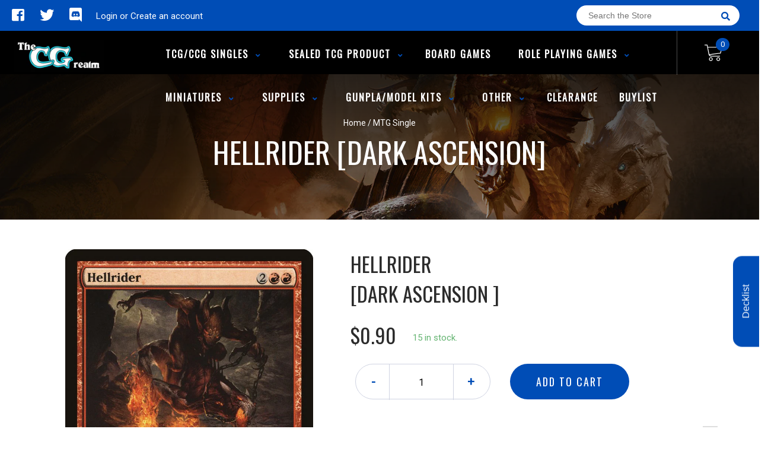

--- FILE ---
content_type: text/javascript
request_url: https://www.thecgrealm.com/cdn/shop/t/2/compiled_assets/scripts.js?v=1117
body_size: 199
content:
(function(){var __sections__={};(function(){for(var i=0,s=document.getElementById("sections-script").getAttribute("data-sections").split(",");i<s.length;i++)__sections__[s[i]]=!0})(),function(){if(__sections__["cart-template"])try{var cart_spin2=function(){$(".custom-spinner").spinner({min:1})},cart_spin=cart_spin2;$(document).on("shopify:section:select",cart_spin2)}catch(e){console.error(e)}}(),function(){if(__sections__["collection-template"])try{var prceload2=function(){$(function(){$(".minamount").val("0"),$(".maxamount").val("0");var cursbl=String($("#product_collection .product_price").find(".price").find(".money").eq(0).text().replace(/-?[0-9]*\.?[0-9]+/,"")),prices=[];$("#product_collection .product_price").each(function(){var price2=parseInt($(this).data("price"),10);prices.push(price2)}),$("#product_collection .product_price").find(".price").each(function(){var number=Number($(this).find(".money").eq(0).text().replace(/[^0-9\.-]+/g,"")),price2=parseInt(number,10);prices.push(price2),$(this).closest(".product_price").data("price",price2)}),prices.sort(function(a,b){return a-b});var low=Math.min.apply(Math,prices),high=Math.max.apply(Math,prices);slider_updt(low,high,cursbl),$("#search-price").click(function(){var min=$(".minamount").data("prod_price_min"),max=$(".maxamount").data("prod_price_max");showProducts(min,max)})})},prceload=prceload2;$(document).on("shopify:section:load",prceload2)}catch(e){console.error(e)}}(),function(){if(__sections__["event-template"])try{var prceload2=function(){$(function(){$(".minamount").val("0"),$(".maxamount").val("0");var cursbl=String($("#product_collection .product_price").find(".price").find(".money").eq(0).text().replace(/-?[0-9]*\.?[0-9]+/,"")),prices=[];$("#product_collection .product_price").each(function(){var price2=parseInt($(this).data("price"),10);prices.push(price2)}),$("#product_collection .product_price").find(".price").each(function(){var number=Number($(this).find(".money").eq(0).text().replace(/[^0-9\.-]+/g,"")),price2=parseInt(number,10);prices.push(price2),$(this).closest(".product_price").data("price",price2)}),prices.sort(function(a,b){return a-b});var low=Math.min.apply(Math,prices),high=Math.max.apply(Math,prices);slider_updt(low,high,cursbl),$("#search-price").click(function(){var min=$(".minamount").data("prod_price_min"),max=$(".maxamount").data("prod_price_max");showProducts(min,max)})})},prceload=prceload2;$(document).on("shopify:section:load",prceload2)}catch(e){console.error(e)}}(),function(){if(__sections__["homepage-slider"])try{var revload2=function(){jQuery(".tp-banner").revolution({delay:8e3,startwidth:1170,startheight:860,hideThumbs:0,navigationStyle:"custom-bullets",navigationVAlign:"bottom",navigationHAlign:"right",soloArrowRightHalign:"right",soloArrowRightValign:"bottom",soloArrowRightHOffset:22,soloArrowRightVOffset:120,soloArrowLeftHalign:"right",soloArrowLeftValign:"bottom",soloArrowLeftHOffset:22,soloArrowLeftVOffset:120});var bottommargin=$(".tp-bullets").height()+33+"px";$(".tp-leftarrow").css("margin-bottom",bottommargin);var rs_pages_count=$(".tp-banner li").length;$("#rs-pages").html("<span>"+rs_pages_count+"</span>");for(var i=0;i<$(".tp-banner li").length;i++){var slides=$(".tp-banner li #rs-current-page"),selector=slides[i];$(selector).html(i+1)}},revload=revload2;$(document).on("shopify:section:load",revload2)}catch(e){console.error(e)}}(),function(){if(__sections__["product-template"])try{$(document).on("shopify:section:select",prod_tabload)}catch(e){console.error(e)}}()})();
//# sourceMappingURL=/cdn/shop/t/2/compiled_assets/scripts.js.map?v=1117
